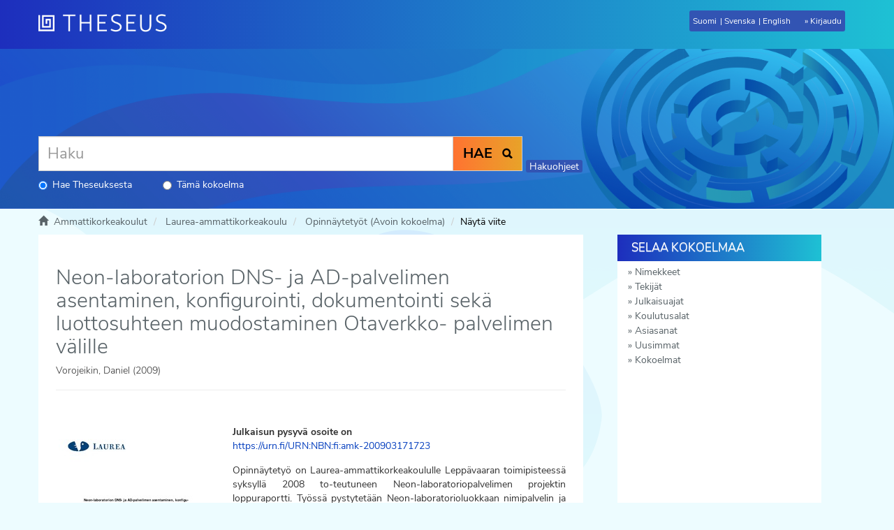

--- FILE ---
content_type: text/html;charset=utf-8
request_url: https://www.theseus.fi/handle/10024/2285
body_size: 12375
content:
<!DOCTYPE html>
                         <!--[if lt IE 7]> <html class="no-js lt-ie9 lt-ie8 lt-ie7" lang="fi"> <![endif]-->
                        <!--[if IE 7]>    <html class="no-js lt-ie9 lt-ie8" lang="fi"> <![endif]-->
                        <!--[if IE 8]>    <html class="no-js lt-ie9" lang="fi"> <![endif]-->
                        <!--[if gt IE 8]><!--> <html class="no-js" lang="fi"> <!--<![endif]-->
                        <head><META http-equiv="Content-Type" content="text/html; charset=UTF-8">
<meta content="text/html; charset=UTF-8" http-equiv="Content-Type">
<meta content="IE=edge,chrome=1" http-equiv="X-UA-Compatible">
<meta content="width=device-width,initial-scale=1" name="viewport">
<meta property="og:image" content="http://www.theseus.fi/bitstream/handle/10024/2285/Daniel%20Vorojeikin%20opinnaytetyo%20FINAL.pdf.jpg?sequence=5&amp;isAllowed=y">
<meta property="og:image:secure_url" content="https://www.theseus.fi/bitstream/handle/10024/2285/Daniel%20Vorojeikin%20opinnaytetyo%20FINAL.pdf.jpg?sequence=5&amp;isAllowed=y">
<meta content="212px" property="og:image:width">
<meta content="300px" property="og:image:height">
<meta content="summary" name="twitter:card">
<meta content="website" property="og:type">
<meta property="og:url" content="http://www.theseus.fi/handle/10024/2285">
<meta property="og:title" content="Theseus: Neon-laboratorion DNS- ja AD-palvelimen asentaminen, konfigurointi, dokumentointi sek&auml; luottosuhteen muodostaminen Otaverkko- palvelimen v&auml;lille">
<link rel="shortcut icon" href="/themes/theseus56_new/images/favicon.ico">
<link sizes="76x76" rel="apple-touch-icon" href="/themes/theseus56_new/images/apple-touch-icon.png">
<link sizes="32x32" type="image/png" rel="icon" href="/themes/theseus56_new/images/favicon-32x32.png">
<link sizes="16x16" type="image/png" rel="icon" href="/themes/theseus56_new/images/favicon-16x16.png">
<link color="#5bbad5" href="/themes/theseus56_new/images/safari-pinned-tab.svg" rel="mask-icon">
<meta name="Generator" content="DSpace 5.6">
<link href="/themes/theseus56_new/styles/main.css" type="text/css" rel="stylesheet">
<link type="text/css" href="/static/css/creativecommons/cc-icons.min.css" rel="stylesheet">
<link href="/themes/theseus56_new/styles/shared/flatpickr.min.css" rel="stylesheet">
<link href="/themes/theseus56_new/styles/shared/bootstrap-tokenfield.min.css" rel="stylesheet">
<link type="application/opensearchdescription+xml" rel="search" href="https://www.theseus.fi:443/open-search/description.xml" title="DSpace">
<script>
                //Clear default text of emty text areas on focus
                function tFocus(element)
                {
                if (element.value == 'default'){element.value='';}
                }
                //Clear default text of emty text areas on submit
                function tSubmit(form)
                {

                console.log(form);

                var defaultedElements = document.getElementsByTagName("textarea");
                for (var i=0; i != defaultedElements.length; i++){
                if (defaultedElements[i].value == 'default'){
                defaultedElements[i].value='';}}

                //AM: If isbn is set, save it to localstorage for urn-generation
                var idType = document.getElementsByName("dc_identifier_qualifier");
                var idValue = document.getElementsByName("dc_identifier_value");
                var isbnValue = document.getElementsByName("dc_identifier_isbn");

                if (idValue.length == 0 && isbnValue.length > 0){
                if (isbnValue[0].value != ""){
                localStorage.setItem("form_isbn_id", isbnValue[0].value);
                }else if(isbnValue[0].value == ""){
                localStorage.removeItem("form_isbn_id");
                }
                }else if(idValue.length > 0 && isbnValue.length == 0){
                if (idType[0].value == "isbn" && idValue[0].value != ""){
                localStorage.setItem("form_isbn_id", idValue[0].value);
                } else if(idValue[0].value == ""){
                localStorage.removeItem("form_isbn_id");
                }
                }

                }
                //Disable pressing 'enter' key to submit a form (otherwise pressing 'enter' causes a submission to start over)
                function disableEnterKey(e)
                {
                var key;

                if(window.event)
                key = window.event.keyCode;     //Internet Explorer
                else
                key = e.which;     //Firefox and Netscape

                if(key == 13)  //if "Enter" pressed, then disable!
                return false;
                else
                return true;
                }
            </script><!--[if lt IE 9]>
                <script src="/themes/theseus56_new/vendor/html5shiv/dist/html5shiv.js"> </script>
                <script src="/themes/theseus56_new/vendor/respond/dest/respond.min.js"> </script>
                <![endif]--><script type="text/javascript">
                // URL of the WAYF to use
                // Examples: "https://wayf.example.org/SWITCHwayf/WAYF"
                // [Mandatory]
                var wayf_URL = "https://haka.funet.fi/shibboleth/wayf.php";

                // EntityID of the Service Provider that protects this Resource
                // Value will be overwritten automatically if the page where the Embedded WAYF
                // is displayed is called with a GET argument 'entityID' as automatically set by Shibboleth
                // Examples: "https://econf.switch.ch/shibboleth", "https://dokeos.unige.ch/shibboleth"
                // [Mandatory]
                var wayf_sp_entityID = "https://www.theseus.fi/shibboleth";

                // Shibboleth Service Provider handler URL
                // Examples: "https://point.switch.ch/Shibboleth.sso", "https://rr.aai.switch.ch/aaitest/Shibboleth.sso"
                // [Mandatory, if wayf_use_discovery_service = false]
                var wayf_sp_handlerURL = "https://www.theseus.fi/Shibboleth.sso";

                // URL on this resource that the user should be returned to after authentication
                // Examples: "https://econf.switch.ch/aai/home", "https://olat.uzh.ch/my/courses"
                // [Mandatory]
                var wayf_return_url = "https://www.theseus.fi/shibboleth-login";

                //////////////////// RECOMMENDED SETTINGS ////////////////////

                // Width of the embedded WAYF in pixels or "auto"
                // This is the width of the content only (without padding and border).
                // Add 2 x (10px + 1px) = 22px for padding and border to get the actual
                // width of everything that is drawn.
                // [Optional, default: "auto"]
                var wayf_width  = '150';

                // Height of the embedded WAYF in pixels or "auto"
                // This is the height of the content only (without padding and border).
                // Add 2 x (10px + 1px) = 22px for padding and border to get the actual
                // height of everything that is drawn.
                // [Optional, default: "auto"]
                // Example for fixed size:
                var wayf_height = 100;

                // Whether to show the checkbox to remember settings for this session
                // [Optional, default: true]
                var wayf_show_remember_checkbox = false;

                // Hide the Logo
                // If true, no logo is shown
                // [Optional, default: false]
                // var wayf_hide_logo = false;

                // Logo size
                // Choose whether the small or large logo should be used
                // [Optional, default: true]
                var wayf_use_small_logo = true;

                // Font size
                // [Optional, default: 12]
                //var wayf_font_size = 12;

                // Font color as CSS color value, e.g. 'black' or '#000000'
                // [Optional, default: #000000]
                //var wayf_font_color = '#000000';

                // Border color as CSS color value, e.g. 'black' or '#000000'
                // [Optional, default: #848484]
                //var wayf_border_color = '#848484';

                // Background color as CSS color value, e.g. 'black' or '#000000'
                // [Optional, default: #F0F0F0]
                //var wayf_background_color = '#F0F0F0';

                // Whether to automatically log in user if he has a session/permanent redirect
                // cookie set at central wayf
                // [Optional, default: true]
                //var wayf_auto_login = true;

                // Whether to hide the WAYF after the user was logged in
                // This requires that the _shib_session_* cookie is set when a user
                // could be authenticated, which is the default case when Shibboleth is used.
                // For other Service Provider implementations have a look at the setting
                // wayf_check_login_state_function that allows you to customize this
                // [Optional, default: true]
                // var wayf_hide_after_login = true;

                // Whether or not to show the categories in the drop-down list
                // Possible values are: true or false
                // [Optional, default: true]
                var wayf_show_categories =  false;

                // Most used Identity Providers will be shown as top category in the drop down
                // list if this feature is used.
                // Will not be shown if wayf_show_categories is false
                // [Optional, default: none]
                // var wayf_most_used_idps =  new Array("https://aai-logon.unibas.ch/idp/shibboleth", "https://aai.unil.ch/idp/shibboleth");

                // Categories of Identity Provider that should not be shown
                // Possible values are: "Haka", "all"
                // Example of how to hide categories
                // var wayf_hide_categories =  new Array("other", "library");
                // [Optional, default: none]
                //var wayf_hide_categories =  new Array();


                // EntityIDs of Identity Provider whose category is hidden but that should be shown anyway
                // Example of how to unhide certain Identity Providers
                // var wayf_unhide_idps = new Array("https://aai-login.uzh.ch/idp/shibboleth");
                // [Optional, default: none]
                // var wayf_unhide_idps = new Array();

                // EntityIDs of Identity Provider that should not be shown at all
                // Example of how to hide certain Identity Provider
                // var wayf_hide_idps = new Array("https://idp.unige.ch/idp/shibboleth", "https://aai-logon.switch.ch/idp/shibboleth");
                // [Optional, default: none]
                // var wayf_hide_idps = new Array("https://idp.aalto.fi/idp/shibboleth", "https://devel.idp.aalto.fi/idp/shibboleth");


                //////////////////// ADVANCED SETTINGS ////////////////////

                // Use the SAML2/Shibboleth 2 Discovery Service protocol where
                // the user is sent back to the Service Provider after selection
                // of his Home Organisation.
                // This feature should only be uncommented and set to false if there
                // is a good reason why to use the old and deprecated Shibboleth WAYF
                // protocol instead.
                // [Optional, default: true]
                // var wayf_use_discovery_service = false;

                // If enabled, the Embedded WAYF will activate the
                // improved drop down list feature, which will transform the list of
                // organisations into a search-field while keeping its original function as
                // a select list. To make this work, the JQuery library will dynamically be
                // loaded if it is not yet present. Additionally, another Javascript and CSS
                // file are loaded to perform the actual transformation.
                // Please note that this feature will also display the organisations' logos,
                // which might be loaded from a remote domain. While generally not especially
                // dangerous, there is always a risk when loading content (in this case
                // images) from third party hosts.
                // [Optional, default: false]
                // var wayf_use_improved_drop_down_list = false;

                // If true the improved drop-down-list will not display IdP logos that
                // have to be loaded from remote URLs. That way the web browser
                // does not have to make requests to third party hosts.
                // Logos that are embedded using data URIs
                // (src="data:image/png;base64...") will however still be displayed
                // Don't confuse this with wayf_hide_logo, which shows or hides
                // the logo of this WAYF instance
                // [Optional, default: false]
                //  wayf_disable_remote_idp_logos = false;

                // If true the improved drop-down-list automatic filtering
                // of entries while typing content in the search box will
                // allow matching IdPs either by their name or entityID,
                // whereas otherwise only the name is considered
                // [Optional, default: true]
                // wayf_enable_entityid_matching = true;



                // Force the user's Home Organisation selection to be remembered for the
                // current browser session. If wayf_show_remember_checkbox is true
                // the checkbox will be shown but will be read only.
                // WARNING: Only use this feature if you know exactly what you are doing
                //          This option will cause problems that are difficult to find
                //          in case they accidentially select a wrong Home Organisation
                // [Optional, default: false]
                //var wayf_force_remember_for_session = false;

                // Session Initiator URL of the Service Provider
                // Examples: "https://interact.switch.ch/Shibboleth.sso/Login", "https://dokeos.unige.ch/Shibboleth.sso/DS"
                // This will implicitely be set to wayf_sp_samlDSURL = wayf_sp_handlerURL + "/Login";
                // or will be set automatically if the page where the Embedded WAYF is placed is called
                // with a 'return' and an 'entityID' GET Arguments
                // [Optional, if wayf_use_discovery_service = true
                //  or if wayf_additional_idps is not empty, default: wayf_sp_handlerURL + "/Login"]
                // var wayf_sp_samlDSURL = wayf_sp_handlerURL + "/Login";

                // Default IdP to preselect when central WAYF couldn't guess IdP either
                // This is usually the case the first time ever a user accesses a resource
                // [Optional, default: none]
                // var wayf_default_idp = "https://aai-logon.switch.ch/idp/shibboleth";

                // Number of last used IdPs to show
                // Will not be shown if wayf_show_categories is false
                // Set to 0 to deactivate
                // [Optional, default: 3]
                // var wayf_num_last_used_idps = 3;

                // Set a custom Assertion Consumer URL instead of
                // the default wayf_sp_handlerURL + '/SAML/POST'
                // Only relevant if wayf_use_discovery_service is false and SAML1 is used.
                // Examples: "https://my-app.switch.ch/custom/saml-implementation/samlaa"
                // This will implicitely be set to wayf_sp_samlACURL = wayf_sp_handlerURL + "/SAML/POST";
                // [Optional, default: wayf_sp_handlerURL + "/SAML/POST"]
                // var wayf_sp_samlACURL = "https://my-app.switch.ch/custom/saml-implementation/samlaa";

                // Overwites the text of the checkbox if
                // wayf_show_remember_checkbox is set to true
                // [Optional, default: none]
                // var wayf_overwrite_checkbox_label_text = 'Save setting for today';

                // Overwrites the text of the submit button
                // [Optional, default: none]
                // var wayf_overwrite_submit_button_text = 'Go';

                // Overwrites the intro text above the drop-down list
                // [Optional, default: none]
                // var wayf_overwrite_intro_text = 'Select your Home Organisation to log in';

                // Overwrites the category name of the most used IdP category in the drop-down list
                // [Optional, default: none]
                // var wayf_overwrite_most_used_idps_text = 'Most popular';

                // Overwrites the category name of the last used IdP category in the drop-down list
                // [Optional, default: none]
                // var wayf_overwrite_last_used_idps_text = 'Previously used';

                // Overwrites the category name of IdPs from other federations in the drop-down list
                // [Optional, default: none]
                // var wayf_overwrite_from_other_federations_text = 'Other organisations';

                // Whether to hide the WAYF after the user was logged in
                // This requires that the _shib_session_* cookie is set when a user
                // could be authenticated
                // If you want to hide the embedded WAYF completely, uncomment
                // the property and set it to "". This then won't draw anything
                // [Optional, default: none]
                // var wayf_logged_in_messsage = "";

                // If the user is already logged in and this variable is set to true, the WAYF
                // will automatically redirect the user to the URL set in wayf_return_url.
                // If the WAYF is embedded on a dedicated login page, this value should be set
                // to true. Else, it should be left at its default value 'false'.
                // [Optional, default: false]
                // var wayf_auto_redirect_if_logged_in = true;

                // Provide the name of a JavaScript function that checks whether the user
                // already is logged in. The function should return true if the user is logged
                // in or false otherwise. If the user is logged in, the Embedded WAYF will
                // hide itself or draw a custom message depending on the
                // setting wayf_logged_in_messsage. The default check will access a Shibboleth
                // session handler which typically is found at /Shibboleth.sso/Session.
                // [Optional, default: none]
                // var wayf_check_login_state_function = function() {
                // if (# specify user-is-logged-in condition#)
                //   return true;
                // else
                //   return false;
                // }

                // EntityIDs, Names and SSO URLs of Identity Providers from other federations
                // that should be added to the drop-down list.
                // name: Name of the Identity Provider to display
                // entityID: SAML entityID/providerID of this Identity Provider
                // SAML1SSOurl: Endpoint for the SAML1 SSO handler
                // logoURL: URL or inline image data of that IdP. Image must be a 16x16 pixel image
                //          and it should be loaded from an HTTPS URL. Otherwise IE and other
                //          browsers complain
                // data: Non-visible data that may be used to find this Identity Provider when the
                //       improve drop-down feature is enabled. This string for example can  include
                //       the domain names, abbreviations, localities or alternative names of the
                //       organisation. Basically, anything the user could use to search his institution.
                //
                // The IdPs will be displayed in the order they are defined
                // [Optional, default: none]
                // var wayf_additional_idps = [ ];

                // Example of how to add Identity Provider from other federations
                // var wayf_additional_idps = [
                //
                //        {name:"International University X",
                //        entityID:"urn:mace:example.org:example.university.org",
                //        SAML1SSOurl:"https://int.univ.org/shibboleth-idp/SSO",
                //        logoURL:"https://int.univ.org/favicon.ico",
                //        data:"univ.org université intérnationale X"},
                //
                //        {name:"Some Other University",
                //        entityID:"https://other.univ.edu/idp/shibboleth",
                //        SAML1SSOurl:"https://other.univ.edu/shibboleth-idp/SSO",
                //        logoURL:"https://other.univ.edu/favicon.ico",
                //        data:"other.univ.org autre université intérnationale X"},
                // ];


                // Whether to load Identity Providers from the Discovery Feed provided by
                // the Service Provider.
                // IdPs that are not listed in the Discovery Feed and that the SP therefore is
                // not  are able to accept assertions from, are hidden by the Embedded WAYF
                // IdPs that are in the Discovery Feed but are unknown to the SWITCHwayf
                // are added to the wayf_additional_idps.
                // The list wayf_additional_idps will be sorted alphabetically
                // The SP must have configured the discovery feed handler that generates a
                // JSON object. Otherwise it won't generate the JSON data containing the IdPs.
                // [Optional, default: false]
                var wayf_use_disco_feed = true;

                // URL where to load the Discovery Feed from in case wayf_use_disco_feed is true
                // [Optional, default: none]
                var wayf_discofeed_url = "/Shibboleth.sso/DiscoFeed";


                //////////////////// ADDITIONAL CSS CUSTOMIZATIONS ////////////////////

                // To further customize the appearance of the Embedded WAYF you could
                // define CSS rules for the following CSS IDs that are used within the
                // Embedded WAYF:
                // #wayf_div                     - Container for complete Embedded WAYF
                // #wayf_logo_div                - Container for logo
                // #wayf_logo                    - Image for logo
                // #wayf_intro_div               - Container of drop-down list intro label
                // #wayf_intro_label             - Label of intro text
                // #IdPList                      - The form element
                // #user_idp                     - Select element for drop-down list
                // #wayf_remember_checkbox_div   - Container of checkbox and its label
                // #wayf_remember_checkbox       - Checkbox for remembering settings for session
                // #wayf_remember_checkbox_label - Text of checkbox
                // #wayf_submit_button           - Submit button
                //
                // Use these CSS IDs carefully and at own risk because future updates could
                // interfere with the rules you created and the IDs may change without notice!
            </script><script src="/themes/theseus56_new/vendor/modernizr/modernizr.js" type="text/javascript"> </script><script crossorigin="anonymous" integrity="sha256-CSXorXvZcTkaix6Yvo6HppcZGetbYMGWSFlBw8HfCJo=" src="https://code.jquery.com/jquery-3.4.1.min.js"> </script><script crossorigin="anonymous" integrity="sha256-xI/qyl9vpwWFOXz7+x/9WkG5j/SVnSw21viy8fWwbeE=" src="https://code.jquery.com/ui/1.11.3/jquery-ui.min.js"> </script>
<title>Neon-laboratorion DNS- ja AD-palvelimen asentaminen, konfigurointi, dokumentointi sek&auml; luottosuhteen muodostaminen Otaverkko- palvelimen v&auml;lille - Theseus</title>
<link rel="schema.DCTERMS" href="http://purl.org/dc/terms/" />
<link rel="schema.DC" href="http://purl.org/dc/elements/1.1/" />
<meta name="DC.creator" content="Vorojeikin, Daniel" />
<meta name="DCTERMS.dateAccepted" content="2009-03-17T11:26:40Z" scheme="DCTERMS.W3CDTF" />
<meta name="DCTERMS.available" content="2009-03-17T11:26:40Z" scheme="DCTERMS.W3CDTF" />
<meta name="DCTERMS.issued" content="2009" scheme="DCTERMS.W3CDTF" />
<meta name="DC.identifier" content="URN:NBN:fi:amk-200903171723" scheme="DCTERMS.URI" />
<meta name="DC.identifier" content="https://www.theseus.fi/handle/10024/2285" scheme="DCTERMS.URI" />
<meta name="DCTERMS.abstract" content="Opinnäytetyö on Laurea-ammattikorkeakoululle Leppävaaran toimipisteessä syksyllä 2008 to-teutuneen Neon-laboratoriopalvelimen projektin loppuraportti. Työssä pystytetään Neon-laboratorioluokkaan nimipalvelin ja aktiivihakemisto. Neon-laboratorioluokan päätteet liitetään uuden Labra-toimialueen piiriin. Palvelinprojektin päätavoite oli luoda luottosuhde Neon-laboratoriopalvelimen ja Otaverkossa sijaitsevan Laurea palvelimen välille. Projektin edetessä ilmeni muutama tutkimusongelma, jotka ratkaistiin projektin aikana. Tutkimusongelmat liittyivät verkkojärjestelyihin ja IP-osoitemuunnoksiin ASA-reititinpalomuurissa (NAT). Päätavoitteen saavuttaminen vaatii VPN-yhteyden muodostamisen palvelimien välille. Tämä todettiin tutkimusongelman selvittämisen yhteydessä. Opettajien sekä Laurean henkilökunnan kanssa päätettiin, että VPN-yhteyden muodostaminen on erillisprojekti, joka toteutetaan opinnäytetyön muodossa tulevaisuudessa. NEON-laboratorio on osa Leppävaaran Laurean laboratorioympäristöä. &#xD;&#xA;&#xD;&#xA;Loppuraportin alussa määritellään tavoitteet, sidosryhmät, kohdeorganisaatio sekä tutkimus-menetelmä. Projektin lähtötilanteessa Neon-laboratorioluokan koneet eivät kuuluneet mihinkään toimialueeseen. Tämä johtui Tapani Viitasen opinnäytetyön muodossa luomassa erillisestä tietoverkosta. Neon-laboratorioon luotiin oma toimialue pystyttämällä palvelin. Palvelin vastaa laboratorioluokan DNS-liikenteestä sekä sisään-kirjautumisesta aktiivihakemistopalvelun avulla. Raportissa avataan lukijalle keskeiset käsitteet ja tekniikat, joita projektissa käytetään sekä palvelimen määritetyt asetukset. &#xD;&#xA;&#xD;&#xA;Projektin aikana ilmeni useampi tutkimusongelma yritetäessä muodostaa luottosuhdetta Laurea-palvelimen kanssa, joka fyysisesti sijaitsee Otaverkossa ja kuuluu Otaverkko Oy:in hallin-noitavaksi. Projektin toteutuksesta suuri aika meni tutkimusongelman selvittämiseen. Tutki-musongelmaa selvitettiin Otaverkko Oy:n henkilökunnan kanssa konfiguroimalla palomuureja muun muassa Laurean ASA-reititinpalomuuria. Projektissa paljastui, että luottosuhdetta pal-velimien välille ei voi muodostaa ilman VPN-yhteyttä. Johtuen ASA-reititinpalomuurin luomasta IP-osoitemuunnoksesta (NAT). Havainto yllätti niin Otaverkko Oy:n henkilökunnan kuin Laurean opettajatkin. Tästä aiheesta ei löytynyt helposti kirjallista tai sähköistä tietoa.&#xD;&#xA;&#xD;&#xA;Projektin huolellisella dokumenttityöllä pyrittiin varmistamaan Labra-palvelimen hallinnointi verkon ylläpitohenkilökunnalle. Raportin lopussa arvioidaan projektin toteutusta sekä käsitellään kehittämismahdollisuuksia tulevaan VPN-yhteys projektiin." xml:lang="fi" />
<meta name="DCTERMS.abstract" content="Implementing, configuring, documenting of Active Directory and Domain Name Server and&#xD;&#xA;establishing a forest trust connection between Neon-laboratory server and Laurea server&#xD;&#xA;located in Otaverkko&#xD;&#xA;&#xD;&#xA;This is the final report of a thesis completed for Laurea University of Applied Sciences Leppävaara unit during 2008, and concludes the Neon laboratory server project. In the project a name server and an active directory were established on a server located in the Neon-laboratory classroom. The PCs of the Neon classroom were attached to the new domain named “Labra”. The main objective of the project was to establish a trust connection between the Neon laboratory server and a Laurea remote server located in the Otaverkko. During the project several research problems were encountered which were solved as the project progressed further. The research problems were related to the network arrangements and the change of the IP address in the ASA-router firewall (NAT). Achieving the main objective requires establishing a VPN connection between the two servers. This was the main discovery whilst solving the research problems. With the Laurea staff and mentors it was decided that the actual process of creating a functional VPN connection is to be executed in another thesis in the future. The Neon laboratory is a part of Laurea's laboratory environment at Leppävaara.&#xD;&#xA;&#xD;&#xA;The main goals, interest groups, target organization and research methods are introduced at the beginning of the final report. At the startup of the project the PCs of the Neon laboratory were not part of any domains. This is due to another thesis by Tapani Viitanen in which a separate network was created. A new domain was initiated in the Neon laboratory by establishing a server. The server is in control of the network traffic and logging on in the laboratory classroom via an active directory. The reader is introduced to the essential concepts and techniques which were used in the project in addition to the server's modifiers and settings.&#xD;&#xA;&#xD;&#xA;Several research problems were encountered during the project whilst trying to establish a trust connection with the Laurea server, which is physically located in Otaverkko and is managed by Otaverkko Oy. Most of the time in this project was spent solving this research problem. The research problem was solved with the assistance of the Otaverkko Oy staff by configuring firewalls, including the ASA router firewall of Laurea. It was discovered that a connection cannot be established without a VPN connection due to the change of the IP address (NAT) initiated by the ASA firewall. This discovery surprised both the Otaverkko Oy staff and the mentors of Laurea. Finding information of this topic proved very difficult.&#xD;&#xA;&#xD;&#xA;By careful documentation of the project further Neon laboratory server management was ensured to the Laurea network administrators. At the end of the report topics such as evaluating the execution of the project, opportunities and ideas for further development for the VPN connection were addressed." xml:lang="en" />
<meta name="DC.language" content="fin" scheme="DCTERMS.RFC1766" />
<meta name="DC.publisher" content="Laurea-ammattikorkeakoulu" />
<meta name="DC.rights" content="All rights reserved" />
<meta name="DC.subject" content="tietoverkot" />
<meta name="DC.subject" content="dokumentointi" />
<meta name="DC.subject" content="palvelimet" />
<meta name="DC.subject" content="laboratoriot" />
<meta name="DC.subject" content="konfigurointi" />
<meta name="DC.subject" content="ylläpito" />
<meta name="DC.title" content="Neon-laboratorion DNS- ja AD-palvelimen asentaminen, konfigurointi, dokumentointi sekä luottosuhteen muodostaminen Otaverkko- palvelimen välille" xml:lang="fi" />
<meta name="DC.type" content="fi=AMK-opinnäytetyö|sv=YH-examensarbete|en=Bachelor's thesis|" />
<meta name="DC.identifier" content="10024/255" />
<meta name="DC.contributor" content="Laurea-ammattikorkeakoulu" />
<meta name="DC.subject" content="DNS" />
<meta name="DC.subject" content="AD" />
<meta name="DC.subject" content="Windows Server 2003" />
<meta name="DC.subject" content="Luottosuhde" />
<meta name="DC.subject" content="NAT" />
<meta name="DC.subject" content="tietoverkko" />
<meta name="DC.subject" content="Yritysten tietoverkot" />
<meta name="DC.subject" content="fi=Tietojenkäsittely|sv=Informationsbehandling|en=Business Information Technology|" />
<meta name="DC.subject" content="Tietojenkäsittelyn koulutusohjelma" />
<meta content="tietoverkot; dokumentointi; palvelimet; laboratoriot; konfigurointi; yll&auml;pito" name="citation_keywords">
<meta content="Neon-laboratorion DNS- ja AD-palvelimen asentaminen, konfigurointi, dokumentointi sek&auml; luottosuhteen muodostaminen Otaverkko- palvelimen v&auml;lille" name="citation_title">
<meta content="Laurea-ammattikorkeakoulu" name="citation_publisher">
<meta content="Vorojeikin, Daniel" name="citation_author">
<meta content="2009" name="citation_date">
<meta content="http://www.theseus.fi/handle/10024/2285" name="citation_abstract_html_url">
<meta content="fin" name="citation_language">
<meta content="http://www.theseus.fi/bitstream/10024/2285/1/Daniel%20Vorojeikin%20opinnaytetyo%20FINAL.pdf" name="citation_pdf_url">
</head><body>
<a href="#maincontent" class="skip-nav screen-reader-text" id="skip-nav">Hypp&auml;&auml; sis&auml;lt&ouml;&ouml;n</a>
<header>
<div role="navigation" class="navbar navbar-default navbar-static-top">
<div id="navbarheader" class="container">
<div class="navbar-header">
<a class="navbar-brand" href="/" aria-label="Theseus Etusivu"></a>
<div class="navbar-header pull-right visible-xs visible-sm hidden-md hidden-lg" id="navbar-icons">
<a href="/" id="mobilebrand"></a><button data-toggle="offcanvas" class="navbar-toggle pull-right" type="button"><span class="sr-only">N&auml;yt&auml;/piilota sivun navigointi</span><span class="icon-bar"></span><span class="icon-bar"></span><span class="icon-bar"></span></button>
<ul class="nav nav-pills pull-right ">
<li class="dropdown" id="ds-language-selection-xs">
<button data-toggle="dropdown" class="dropdown-toggle navbar-toggle navbar-link" role="button" href="#" id="language-dropdown-toggle-xs"><b aria-hidden="true" class="visible-xs glyphicon glyphicon-globe"></b></button>
<ul data-no-collapse="true" aria-labelledby="language-dropdown-toggle-xs" role="menu" class="dropdown-menu pull-right">
<li role="presentation">
<a id="langlink" href="javascript:document.repost.locale.value='lfi'; document.repost.submit();" lang="fi">Suomeksi</a>
</li>
<li role="presentation">
<a id="langlink" href="javascript:document.repost.locale.value='lsv'; document.repost.submit();" lang="sv">P&aring; svenska</a>
</li>
<li role="presentation">
<a id="langlink" href="javascript:document.repost.locale.value='len'; document.repost.submit();" lang="en">In English</a>
</li>
</ul>
</li>
<li>
<form method="get" action="/login" style="display: inline">
<button class="navbar-toggle navbar-link"><b aria-hidden="true" class="visible-xs glyphicon glyphicon-user"></b></button>
</form>
</li>
</ul>
</div>
</div>
<div class="pull-right" id="langlogin">
<form method="post" name="repost" action="">
<input type="hidden" name="type"><input type="hidden" name="locale"><input value="" type="hidden" name="author">
</form>
<ul class="nav navbar-nav pull-left" id="languageSelection">
<li role="presentation">
<a id="langlink" href="javascript:document.repost.locale.value='lfi'; document.repost.submit();" lang="fi">Suomi</a>
</li>
<li role="presentation">
<a id="langlink" href="javascript:document.repost.locale.value='lsv'; document.repost.submit();" lang="sv">Svenska</a>
</li>
<li role="presentation">
<a id="langlink" href="javascript:document.repost.locale.value='len'; document.repost.submit();" lang="en">English</a>
</li>
</ul>
<ul class="nav navbar-nav pull-left" id="loginlink">
<li>
<a href="/login"><span class="hidden-xs">Kirjaudu</span></a>
</li>
</ul>
<button data-toggle="offcanvas" class="navbar-toggle visible-sm" type="button"><span class="sr-only">N&auml;yt&auml;/piilota sivun navigointi</span><span class="icon-bar"></span><span class="icon-bar"></span><span class="icon-bar"></span></button>
</div>
</div>
</div>
</header>
<div class="trail-wrapper hidden-print">
<div class="container">
<div id="topsearchbar" class="row">
<div class="col-xs-12">
<div class="ds-option-set" id="ds-search-option">
<form method="get" class="" id="ds-search-form" action="/discover">
<fieldset>
<div class="input-group frontpagesearch">
<input aria-label="Haku" placeholder="Haku" type="text" class="ds-text-field form-control" name="query">
<div class="radio">
<label><input checked value="" name="scope" type="radio" id="ds-search-form-scope-all">Hae Theseuksesta</label>
</div>
<div class="radio">
<label><input name="scope" type="radio" id="ds-search-form-scope-container" value="10024/160892">T&auml;m&auml; kokoelma</label>
</div>
<span class="input-group-btn"><button title="Hae" class="ds-button-field btn btn-primary"><b>HAE</b><span aria-hidden="true" class="glyphicon glyphicon-search"></span></button></span>
</div>
</fieldset>
</form>
<span class="kys"><a href="https://submissions.theseus.fi/hakuohje.htm" target="_blank">Hakuohjeet</a></span>
</div>
</div>
</div>
</div>
</div>
<div class="hidden" id="no-js-warning-wrapper">
<div id="no-js-warning">
<div class="notice failure">JavaScript is disabled for your browser. Some features of this site may not work without it.</div>
</div>
</div>
<div class="breadcrumb dropdown visible-xs">
<a data-toggle="dropdown" class="dropdown-toggle" role="button" href="#" id="trail-dropdown-toggle">N&auml;yt&auml; viite&nbsp;<b class="caret"></b></a>
<ul aria-labelledby="trail-dropdown-toggle" role="menu" class="dropdown-menu">
<li role="presentation">
<a role="menuitem" href="/"><i aria-hidden="true" class="glyphicon glyphicon-home"></i>&nbsp;
                        Ammattikorkeakoulut</a>
</li>
<li role="presentation">
<a role="menuitem" href="/handle/10024/12">Laurea-ammattikorkeakoulu</a>
</li>
<li role="presentation">
<a role="menuitem" href="/handle/10024/160892">Opinn&auml;ytety&ouml;t (Avoin kokoelma)</a>
</li>
<li role="presentation" class="disabled">
<a href="#" role="menuitem">N&auml;yt&auml; viite</a>
</li>
</ul>
</div>
<ul class="container breadcrumb hidden-xs">
<li>
<i aria-hidden="true" class="glyphicon glyphicon-home"></i>&nbsp;
            <a href="/">
<trail target="/">Ammattikorkeakoulut</trail>
</a>
</li>
<li>
<a href="/handle/10024/12">Laurea-ammattikorkeakoulu</a>
</li>
<li>
<a href="/handle/10024/160892">Opinn&auml;ytety&ouml;t (Avoin kokoelma)</a>
</li>
<li class="active">N&auml;yt&auml; viite</li>
</ul>
<div class="container" id="main-container">
<div class="row row-offcanvas row-offcanvas-right">
<div class="horizontal-slider clearfix">
<div id="maincontent" class="col-xs-12 col-sm-12 col-md-8 main-content">
<div>
<div id="aspect_artifactbrowser_ItemViewer_div_item-view" class="ds-static-div primary">
<!-- External Metadata URL: cocoon://metadata/handle/10024/2285/mets.xml?rightsMDTypes=METSRIGHTS-->
<div class="item-summary-view-metadata">
<h1>Neon-laboratorion DNS- ja AD-palvelimen asentaminen, konfigurointi, dokumentointi sek&auml; luottosuhteen muodostaminen Otaverkko- palvelimen v&auml;lille</h1>
<h5>Vorojeikin, Daniel (2009)</h5>
<hr>
<div style="margin-bottom: 10px;" class="somelinks">
<script src="https://d1bxh8uas1mnw7.cloudfront.net/assets/embed.js" type="text/javascript"> </script>
<div data-badge-popover="right" data-badge-type="1" data-hide-no-mentions="true" class="altmetric-embed" data-uri="URN:NBN:fi:amk-200903171723">




            &nbsp;
        </div>
</div>
<div class="row">
<div class="col-sm-4">
<div class="row">
<div class="col-xs-6 col-sm-12">
<div class="thumbnail">
<a href="/bitstream/handle/10024/2285/Daniel%20Vorojeikin%20opinnaytetyo%20FINAL.pdf?sequence=1&amp;isAllowed=y"><img alt="" class="img-responsive" src="/bitstream/handle/10024/2285/Daniel%20Vorojeikin%20opinnaytetyo%20FINAL.pdf.jpg?sequence=5&amp;isAllowed=y"></a>
</div>
</div>
<div class="col-xs-6 col-sm-12">
<div class="item-page-field-wrapper table word-break">
<h5>Avaa tiedosto</h5>
<div>
<a href="/bitstream/handle/10024/2285/Daniel%20Vorojeikin%20opinnaytetyo%20FINAL.pdf?sequence=1&amp;isAllowed=y"><i aria-hidden="true" class="glyphicon  glyphicon-file"></i> Daniel Vorojeikin opinnaytetyo FINAL.pdf (682.5Kt)</a>
</div>
</div>
<div>
<span class="bold">Lataukset:&nbsp;</span><span id="file_downloads"></span>
</div>
<br>
</div>
</div>
<br>
<div class="simple-item-view-authors item-page-field-wrapper table">
<div>Vorojeikin, Daniel</div>
</div>
<div class="simple-item-view-publisher">Laurea-ammattikorkeakoulu</div>
<div class="simple-item-view-date">2009</div>
<div class="simple-item-view-rights table">All rights reserved</div>
<div class="simple-item-view-show-full item-page-field-wrapper table">
<a href="/handle/10024/2285?show=full">N&auml;yt&auml; kaikki kuvailutiedot</a>
</div>
</div>
<div class="col-sm-8">
<b>Julkaisun pysyv&auml; osoite on </b>
<br>
<a href="https://urn.fi/URN:NBN:fi:amk-200903171723">https://urn.fi/URN:NBN:fi:amk-200903171723</a>
<div class="simple-item-view-description item-page-field-wrapper table">
<h5 class="visible-xs">Tiivistelm&auml;</h5>
<div>Opinnäytetyö on Laurea-ammattikorkeakoululle Leppävaaran toimipisteessä syksyllä 2008 to-teutuneen Neon-laboratoriopalvelimen projektin loppuraportti. Työssä pystytetään Neon-laboratorioluokkaan nimipalvelin ja aktiivihakemisto. Neon-laboratorioluokan päätteet liitetään uuden Labra-toimialueen piiriin. Palvelinprojektin päätavoite oli luoda luottosuhde Neon-laboratoriopalvelimen ja Otaverkossa sijaitsevan Laurea palvelimen välille. Projektin edetessä ilmeni muutama tutkimusongelma, jotka ratkaistiin projektin aikana. Tutkimusongelmat liittyivät verkkojärjestelyihin ja IP-osoitemuunnoksiin ASA-reititinpalomuurissa (NAT). Päätavoitteen saavuttaminen vaatii VPN-yhteyden muodostamisen palvelimien välille. Tämä todettiin tutkimusongelman selvittämisen yhteydessä. Opettajien sekä Laurean henkilökunnan kanssa päätettiin, että VPN-yhteyden muodostaminen on erillisprojekti, joka toteutetaan opinnäytetyön muodossa tulevaisuudessa. NEON-laboratorio on osa Leppävaaran Laurean laboratorioympäristöä. <br><br>Loppuraportin alussa määritellään tavoitteet, sidosryhmät, kohdeorganisaatio sekä tutkimus-menetelmä. Projektin lähtötilanteessa Neon-laboratorioluokan koneet eivät kuuluneet mihinkään toimialueeseen. Tämä johtui Tapani Viitasen opinnäytetyön muodossa luomassa erillisestä tietoverkosta. Neon-laboratorioon luotiin oma toimialue pystyttämällä palvelin. Palvelin vastaa laboratorioluokan DNS-liikenteestä sekä sisään-kirjautumisesta aktiivihakemistopalvelun avulla. Raportissa avataan lukijalle keskeiset käsitteet ja tekniikat, joita projektissa käytetään sekä palvelimen määritetyt asetukset. <br><br>Projektin aikana ilmeni useampi tutkimusongelma yritetäessä muodostaa luottosuhdetta Laurea-palvelimen kanssa, joka fyysisesti sijaitsee Otaverkossa ja kuuluu Otaverkko Oy:in hallin-noitavaksi. Projektin toteutuksesta suuri aika meni tutkimusongelman selvittämiseen. Tutki-musongelmaa selvitettiin Otaverkko Oy:n henkilökunnan kanssa konfiguroimalla palomuureja muun muassa Laurean ASA-reititinpalomuuria. Projektissa paljastui, että luottosuhdetta pal-velimien välille ei voi muodostaa ilman VPN-yhteyttä. Johtuen ASA-reititinpalomuurin luomasta IP-osoitemuunnoksesta (NAT). Havainto yllätti niin Otaverkko Oy:n henkilökunnan kuin Laurean opettajatkin. Tästä aiheesta ei löytynyt helposti kirjallista tai sähköistä tietoa.<br><br>Projektin huolellisella dokumenttityöllä pyrittiin varmistamaan Labra-palvelimen hallinnointi verkon ylläpitohenkilökunnalle. Raportin lopussa arvioidaan projektin toteutusta sekä käsitellään kehittämismahdollisuuksia tulevaan VPN-yhteys projektiin.<div class="spacer">&nbsp;</div>
</div>
</div>
<div class="simple-item-view-collections item-page-field-wrapper table">
<h5>Kokoelmat</h5>
<ul class="ds-referenceSet-list">
<!-- External Metadata URL: cocoon://metadata/handle/10024/160892/mets.xml-->
<li>
<a href="/handle/10024/160892">Opinn&auml;ytety&ouml;t (Avoin kokoelma)</a>
</li>
</ul>
</div>
</div>
</div>
</div>
</div>
</div>
<div class="visible-xs hidden-sm">
<footer>
<div class="row" id="bottomrow">
<div class="col-xs-12 col-sm-12">
<div>Ammattikorkeakoulujen opinn&auml;ytety&ouml;t ja julkaisut</div>
<div class="hidden-print">
<a href="/contact">Yhteydenotto</a> | <a href="/page/usagerights">Tietoa k&auml;ytt&ouml;oikeuksista</a> | <a href="https://arene.fi/wp-content/uploads/PDF/2024/Theseus/Theseus%20tietosuojailmoitus%202024.pdf?_t=1726139665">Tietosuojailmoitus</a> | <a href="/theseus_saavutettavuusseloste.html">Saavutettavuusseloste</a>
</div>
</div>
</div>
<a class="hidden" href="/htmlmap">&nbsp;</a>
</footer>
</div>
</div>
<div role="navigation" id="sidebar" class="col-xs-6 col-sm-3 sidebar-offcanvas">
<div class="word-break hidden-print" id="ds-options">
<h4 class="ds-option-set-head  h6">Selaa kokoelmaa</h4>
<div id="aspect_viewArtifacts_Navigation_list_browse" class="list-group">
<a href="/handle/10024/160892/browse?type=title" class="list-group-item ds-option">Nimekkeet</a><a href="/handle/10024/160892/browse?type=author" class="list-group-item ds-option">Tekij&auml;t</a><a href="/handle/10024/160892/browse?type=dateissued" class="list-group-item ds-option">Julkaisuajat</a><a href="/handle/10024/160892/browse?type=degreeprogram" class="list-group-item ds-option">Koulutusalat</a><a href="/handle/10024/160892/browse?type=subject" class="list-group-item ds-option">Asiasanat</a><a href="/handle/10024/160892/browse?type=dateaccessioned" class="list-group-item ds-option">Uusimmat</a><a href="/community-list" class="list-group-item ds-option">Kokoelmat</a>
</div>
<div id="aspect_viewArtifacts_Navigation_list_browse2" class="list-group"></div>
<h4 class="ds-option-set-head  h6">Henkil&ouml;kunnalle</h4>
<div id="aspect_viewArtifacts_Navigation_list_account" class="list-group"></div>
<div id="aspect_viewArtifacts_Navigation_list_context" class="list-group"></div>
<div id="aspect_viewArtifacts_Navigation_list_administrative" class="list-group"></div>
<div id="aspect_discovery_Navigation_list_discovery" class="list-group"></div>
</div>
</div>
</div>
</div>
</div>
<div class="hidden-xs">
<footer>
<div class="row" id="bottomrow">
<div class="col-xs-12 col-sm-12">
<div>Ammattikorkeakoulujen opinn&auml;ytety&ouml;t ja julkaisut</div>
<div class="hidden-print">
<a href="/contact">Yhteydenotto</a> | <a href="/page/usagerights">Tietoa k&auml;ytt&ouml;oikeuksista</a> | <a href="https://arene.fi/wp-content/uploads/PDF/2024/Theseus/Theseus%20tietosuojailmoitus%202024.pdf?_t=1726139665">Tietosuojailmoitus</a> | <a href="/theseus_saavutettavuusseloste.html">Saavutettavuusseloste</a>
</div>
</div>
</div>
<a class="hidden" href="/htmlmap">&nbsp;</a>
</footer>
</div>
<div aria-hidden="true" role="dialog" tabindex="-1" class="pswp">
<div class="pswp__bg"></div>
<div class="pswp__scroll-wrap">
<div class="pswp__container">
<div class="pswp__item"></div>
<div class="pswp__item"></div>
<div class="pswp__item"></div>
</div>
<div class="pswp__ui pswp__ui--hidden">
<div class="pswp__top-bar">
<div class="pswp__counter"></div>
<button title="Close (Esc)" class="pswp__button pswp__button--close"></button><button title="Share" class="pswp__button pswp__button--share"></button><button title="Toggle fullscreen" class="pswp__button pswp__button--fs"></button><button title="Zoom in/out" class="pswp__button pswp__button--zoom"></button>
<div class="pswp__preloader">
<div class="pswp__preloader__icn">
<div class="pswp__preloader__cut">
<div class="pswp__preloader__donut"></div>
</div>
</div>
</div>
</div>
<div class="pswp__share-modal pswp__share-modal--hidden pswp__single-tap">
<div class="pswp__share-tooltip"></div>
</div>
<button title="Previous (arrow left)" class="pswp__button pswp__button--arrow--left"></button><button title="Next (arrow right)" class="pswp__button pswp__button--arrow--right"></button>
<div class="pswp__caption">
<div class="pswp__caption__center"></div>
</div>
</div>
</div>
</div>
<script type="text/javascript">if(!window.DSpace){window.DSpace={};}window.DSpace.context_path='';window.DSpace.theme_path='/themes/theseus56_new/';</script><script src="/themes/theseus56_new/scripts/theme.js" type="text/javascript"> </script><script src="/themes/theseus56_new/scripts/photoswipe.js" type="text/javascript"> </script><script src="/themes/theseus56_new/scripts/fa.js" type="text/javascript"> </script><script src="/themes/theseus56_new/scripts/ps_gallery.js" type="text/javascript"> </script><script src="/themes/theseus56_new/scripts/flatpickr.min.js" type="text/javascript"> </script><script src="/themes/theseus56_new/scripts/annif.js" type="text/javascript"> </script><script type="text/javascript" src="/themes/theseus56_new/scripts/simplestats_downloads.js">
                 
            </script><script type="text/javascript">
            //Clear isbn
            $("document").ready(function(){
                if(!window.location.href.includes("submit")){
                    localStorage.removeItem("form_isbn_id");
                }

                var el = document.getElementById("aspect_submission_submit_CompletedStep_field_submit_again");
                if(el != null){
                    el.addEventListener("click", function(){
                        localStorage.removeItem("form_isbn_id");
                    });
                }
            });

        </script>
</body></html>
